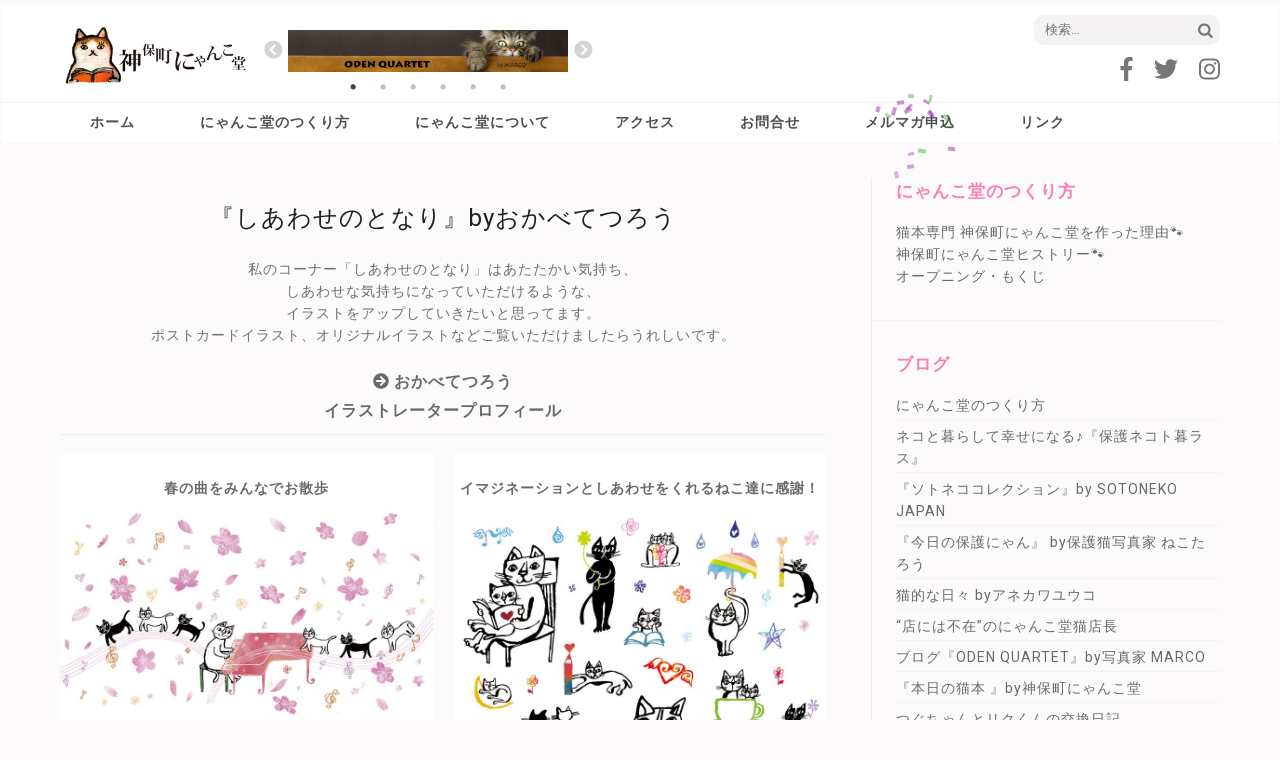

--- FILE ---
content_type: text/html; charset=UTF-8
request_url: https://nyankodo.tokyo/date/2018/02/?cat=12
body_size: 14139
content:
<!DOCTYPE html>
<html lang="ja"
	prefix="og: https://ogp.me/ns#" >
<head>
<!-- Global site tag (gtag.js) - Google Analytics -->
<script async src="https://www.googletagmanager.com/gtag/js?id=UA-108064064-1"></script>
<script>
  window.dataLayer = window.dataLayer || [];
  function gtag(){dataLayer.push(arguments);}
  gtag('js', new Date());

  gtag('config', 'UA-108064064-1');
</script>

<meta charset="UTF-8">
<meta name="viewport" content="width=device-width, initial-scale=1">

<!-- ここからOGP -->
<meta property="og:type" content="website">
<meta property="og:description" content="神保町にゃんこ堂ポータルサイト">
<meta property="og:title" content="神保町にゃんこ堂ポータルサイト">
<meta property="og:url" content="https://nyankodo.tokyo">
<meta property="og:image" content="https://nyankodo.tokyo/cmn/images/nyankodo-Large-RGB.jpg">
<meta property="og:site_name" content="神保町にゃんこ堂ポータルサイト">
<meta property="fb:app_id" content="1499817360065667">

<!-- ここまでOGP -->

<link rel="profile" href="http://gmpg.org/xfn/11">
<link rel="pingback" href="https://nyankodo.tokyo/xmlrpc.php">

<link rel="stylesheet" type="text/css" href="/cmn/css/bootstrap.min.css"/>
<link rel="stylesheet" type="text/css" href="/cmn/css/slick.css"/>
<link rel="stylesheet" type="text/css" href="/cmn/css/slick-theme.css"/>


<script src="https://use.fontawesome.com/f9ba0ea43b.js"></script>


<title>『しあわせのとなり』byおかべてつろう | 神保町にゃんこ堂ポータルサイト</title>

		<!-- All in One SEO 4.1.5.3 -->
		<meta name="description" content="私のコーナー「しあわせのとなり」はあたたかい気持ち、 しあわせな気持ちになっていただけるような、 イラストをアップしていきたいと思ってます。 ポストカードイラスト、オリジナルイラストなどご覧いただけましたらうれしいです。" />
		<meta name="robots" content="noindex, max-snippet:-1, max-image-preview:large, max-video-preview:-1" />
		<link rel="canonical" href="https://nyankodo.tokyo/date/2018/02/" />
		<meta name="google" content="nositelinkssearchbox" />
		<script type="application/ld+json" class="aioseo-schema">
			{"@context":"https:\/\/schema.org","@graph":[{"@type":"WebSite","@id":"https:\/\/nyankodo.tokyo\/#website","url":"https:\/\/nyankodo.tokyo\/","name":"\u795e\u4fdd\u753a\u306b\u3083\u3093\u3053\u5802\u30dd\u30fc\u30bf\u30eb\u30b5\u30a4\u30c8","description":"\u795e\u4fdd\u753a\u306b\u3083\u3093\u3053\u5802\u30dd\u30fc\u30bf\u30eb\u30b5\u30a4\u30c8","inLanguage":"ja","publisher":{"@id":"https:\/\/nyankodo.tokyo\/#organization"}},{"@type":"Organization","@id":"https:\/\/nyankodo.tokyo\/#organization","name":"\u795e\u4fdd\u753a\u306b\u3083\u3093\u3053\u5802\u30dd\u30fc\u30bf\u30eb\u30b5\u30a4\u30c8","url":"https:\/\/nyankodo.tokyo\/"},{"@type":"BreadcrumbList","@id":"https:\/\/nyankodo.tokyo\/date\/2018\/02\/#breadcrumblist","itemListElement":[{"@type":"ListItem","@id":"https:\/\/nyankodo.tokyo\/#listItem","position":1,"item":{"@type":"WebPage","@id":"https:\/\/nyankodo.tokyo\/","name":"\u30db\u30fc\u30e0","description":"\u795e\u4fdd\u753a\u4ea4\u5dee\u70b9\u306b\u3042\u308b\u753a\u306e\u5c0f\u3055\u306a\u672c\u5c4b_\u59c9\u5ddd\u66f8\u5e97\u5185\u306e\u300e\u732b\u672c\u5c02\u9580\u795e\u4fdd\u753a\u306b\u3083\u3093\u3053\u5802\u300f\u3067\u306f\u3001\u5e38\u6642400\u7a2e\u985e\/2000\u518a\u4ee5\u4e0a\u306e\u732b\u672c\u3092\u3054\u7528\u610f\u3002 \u307b\u307c\u3001\u5168\u3066\u306e\u8868\u7d19\u304c\u898b\u3048\u308b\u3088\u3046\u30c7\u30a3\u30b9\u30d7\u30ec\u30a4\u3057\u3066\u304a\u308a\u3001\u5e97\u5185\u306e\u732b\u672c\u306f\u5168\u3066\u7acb\u3061\u8aad\u307f\u53ef\u80fd\u3002 \u3058\u3063\u304f\u308a\u3001\u307e\u3063\u305f\u308a\u3001\u732b\u672c\u3092\u8aad\u307f\u6bd4\u3079\u3066\u3001\u3068\u3063\u3066\u304a\u304d\u306e\u4e00\u518a\u3092\u63a2\u3057\u3066\u307f\u3066\u304f\u3060\u3055\u3044\u3002","url":"https:\/\/nyankodo.tokyo\/"},"nextItem":"https:\/\/nyankodo.tokyo\/blog\/#listItem"},{"@type":"ListItem","@id":"https:\/\/nyankodo.tokyo\/blog\/#listItem","position":2,"item":{"@type":"WebPage","@id":"https:\/\/nyankodo.tokyo\/blog\/","name":"\u30d6\u30ed\u30b0","description":"\u79c1\u306e\u30b3\u30fc\u30ca\u30fc\u300c\u3057\u3042\u308f\u305b\u306e\u3068\u306a\u308a\u300d\u306f\u3042\u305f\u305f\u304b\u3044\u6c17\u6301\u3061\u3001 \u3057\u3042\u308f\u305b\u306a\u6c17\u6301\u3061\u306b\u306a\u3063\u3066\u3044\u305f\u3060\u3051\u308b\u3088\u3046\u306a\u3001 \u30a4\u30e9\u30b9\u30c8\u3092\u30a2\u30c3\u30d7\u3057\u3066\u3044\u304d\u305f\u3044\u3068\u601d\u3063\u3066\u307e\u3059\u3002 \u30dd\u30b9\u30c8\u30ab\u30fc\u30c9\u30a4\u30e9\u30b9\u30c8\u3001\u30aa\u30ea\u30b8\u30ca\u30eb\u30a4\u30e9\u30b9\u30c8\u306a\u3069\u3054\u89a7\u3044\u305f\u3060\u3051\u307e\u3057\u305f\u3089\u3046\u308c\u3057\u3044\u3067\u3059\u3002","url":"https:\/\/nyankodo.tokyo\/blog\/"},"nextItem":"https:\/\/nyankodo.tokyo\/blog\/okabetetsuro\/#listItem","previousItem":"https:\/\/nyankodo.tokyo\/#listItem"},{"@type":"ListItem","@id":"https:\/\/nyankodo.tokyo\/blog\/okabetetsuro\/#listItem","position":3,"item":{"@type":"WebPage","@id":"https:\/\/nyankodo.tokyo\/blog\/okabetetsuro\/","name":"\u300e\u3057\u3042\u308f\u305b\u306e\u3068\u306a\u308a\u300fby\u304a\u304b\u3079\u3066\u3064\u308d\u3046","description":"\u79c1\u306e\u30b3\u30fc\u30ca\u30fc\u300c\u3057\u3042\u308f\u305b\u306e\u3068\u306a\u308a\u300d\u306f\u3042\u305f\u305f\u304b\u3044\u6c17\u6301\u3061\u3001 \u3057\u3042\u308f\u305b\u306a\u6c17\u6301\u3061\u306b\u306a\u3063\u3066\u3044\u305f\u3060\u3051\u308b\u3088\u3046\u306a\u3001 \u30a4\u30e9\u30b9\u30c8\u3092\u30a2\u30c3\u30d7\u3057\u3066\u3044\u304d\u305f\u3044\u3068\u601d\u3063\u3066\u307e\u3059\u3002 \u30dd\u30b9\u30c8\u30ab\u30fc\u30c9\u30a4\u30e9\u30b9\u30c8\u3001\u30aa\u30ea\u30b8\u30ca\u30eb\u30a4\u30e9\u30b9\u30c8\u306a\u3069\u3054\u89a7\u3044\u305f\u3060\u3051\u307e\u3057\u305f\u3089\u3046\u308c\u3057\u3044\u3067\u3059\u3002","url":"https:\/\/nyankodo.tokyo\/blog\/okabetetsuro\/"},"previousItem":"https:\/\/nyankodo.tokyo\/blog\/#listItem"}]},{"@type":"CollectionPage","@id":"https:\/\/nyankodo.tokyo\/date\/2018\/02\/#collectionpage","url":"https:\/\/nyankodo.tokyo\/date\/2018\/02\/","name":"\u300e\u3057\u3042\u308f\u305b\u306e\u3068\u306a\u308a\u300fby\u304a\u304b\u3079\u3066\u3064\u308d\u3046 | \u795e\u4fdd\u753a\u306b\u3083\u3093\u3053\u5802\u30dd\u30fc\u30bf\u30eb\u30b5\u30a4\u30c8","description":"\u79c1\u306e\u30b3\u30fc\u30ca\u30fc\u300c\u3057\u3042\u308f\u305b\u306e\u3068\u306a\u308a\u300d\u306f\u3042\u305f\u305f\u304b\u3044\u6c17\u6301\u3061\u3001 \u3057\u3042\u308f\u305b\u306a\u6c17\u6301\u3061\u306b\u306a\u3063\u3066\u3044\u305f\u3060\u3051\u308b\u3088\u3046\u306a\u3001 \u30a4\u30e9\u30b9\u30c8\u3092\u30a2\u30c3\u30d7\u3057\u3066\u3044\u304d\u305f\u3044\u3068\u601d\u3063\u3066\u307e\u3059\u3002 \u30dd\u30b9\u30c8\u30ab\u30fc\u30c9\u30a4\u30e9\u30b9\u30c8\u3001\u30aa\u30ea\u30b8\u30ca\u30eb\u30a4\u30e9\u30b9\u30c8\u306a\u3069\u3054\u89a7\u3044\u305f\u3060\u3051\u307e\u3057\u305f\u3089\u3046\u308c\u3057\u3044\u3067\u3059\u3002","inLanguage":"ja","isPartOf":{"@id":"https:\/\/nyankodo.tokyo\/#website"},"breadcrumb":{"@id":"https:\/\/nyankodo.tokyo\/date\/2018\/02\/#breadcrumblist"}}]}
		</script>
		<!-- All in One SEO -->

<link rel='dns-prefetch' href='//fonts.googleapis.com' />
<link rel="alternate" type="application/rss+xml" title="神保町にゃんこ堂ポータルサイト &raquo; フィード" href="https://nyankodo.tokyo/feed/" />
<link rel="alternate" type="application/rss+xml" title="神保町にゃんこ堂ポータルサイト &raquo; コメントフィード" href="https://nyankodo.tokyo/comments/feed/" />
<link rel="alternate" type="application/rss+xml" title="神保町にゃんこ堂ポータルサイト &raquo; 『しあわせのとなり』byおかべてつろう カテゴリーのフィード" href="https://nyankodo.tokyo/blog/okabetetsuro/feed/" />
		<!-- This site uses the Google Analytics by MonsterInsights plugin v8.10.0 - Using Analytics tracking - https://www.monsterinsights.com/ -->
							<script
				src="//www.googletagmanager.com/gtag/js?id=UA-123247803-1"  data-cfasync="false" data-wpfc-render="false" type="text/javascript" async></script>
			<script data-cfasync="false" data-wpfc-render="false" type="text/javascript">
				var mi_version = '8.10.0';
				var mi_track_user = true;
				var mi_no_track_reason = '';
				
								var disableStrs = [
															'ga-disable-UA-123247803-1',
									];

				/* Function to detect opted out users */
				function __gtagTrackerIsOptedOut() {
					for (var index = 0; index < disableStrs.length; index++) {
						if (document.cookie.indexOf(disableStrs[index] + '=true') > -1) {
							return true;
						}
					}

					return false;
				}

				/* Disable tracking if the opt-out cookie exists. */
				if (__gtagTrackerIsOptedOut()) {
					for (var index = 0; index < disableStrs.length; index++) {
						window[disableStrs[index]] = true;
					}
				}

				/* Opt-out function */
				function __gtagTrackerOptout() {
					for (var index = 0; index < disableStrs.length; index++) {
						document.cookie = disableStrs[index] + '=true; expires=Thu, 31 Dec 2099 23:59:59 UTC; path=/';
						window[disableStrs[index]] = true;
					}
				}

				if ('undefined' === typeof gaOptout) {
					function gaOptout() {
						__gtagTrackerOptout();
					}
				}
								window.dataLayer = window.dataLayer || [];

				window.MonsterInsightsDualTracker = {
					helpers: {},
					trackers: {},
				};
				if (mi_track_user) {
					function __gtagDataLayer() {
						dataLayer.push(arguments);
					}

					function __gtagTracker(type, name, parameters) {
						if (!parameters) {
							parameters = {};
						}

						if (parameters.send_to) {
							__gtagDataLayer.apply(null, arguments);
							return;
						}

						if (type === 'event') {
							
														parameters.send_to = monsterinsights_frontend.ua;
							__gtagDataLayer(type, name, parameters);
													} else {
							__gtagDataLayer.apply(null, arguments);
						}
					}

					__gtagTracker('js', new Date());
					__gtagTracker('set', {
						'developer_id.dZGIzZG': true,
											});
															__gtagTracker('config', 'UA-123247803-1', {"forceSSL":"true"} );
										window.gtag = __gtagTracker;										(function () {
						/* https://developers.google.com/analytics/devguides/collection/analyticsjs/ */
						/* ga and __gaTracker compatibility shim. */
						var noopfn = function () {
							return null;
						};
						var newtracker = function () {
							return new Tracker();
						};
						var Tracker = function () {
							return null;
						};
						var p = Tracker.prototype;
						p.get = noopfn;
						p.set = noopfn;
						p.send = function () {
							var args = Array.prototype.slice.call(arguments);
							args.unshift('send');
							__gaTracker.apply(null, args);
						};
						var __gaTracker = function () {
							var len = arguments.length;
							if (len === 0) {
								return;
							}
							var f = arguments[len - 1];
							if (typeof f !== 'object' || f === null || typeof f.hitCallback !== 'function') {
								if ('send' === arguments[0]) {
									var hitConverted, hitObject = false, action;
									if ('event' === arguments[1]) {
										if ('undefined' !== typeof arguments[3]) {
											hitObject = {
												'eventAction': arguments[3],
												'eventCategory': arguments[2],
												'eventLabel': arguments[4],
												'value': arguments[5] ? arguments[5] : 1,
											}
										}
									}
									if ('pageview' === arguments[1]) {
										if ('undefined' !== typeof arguments[2]) {
											hitObject = {
												'eventAction': 'page_view',
												'page_path': arguments[2],
											}
										}
									}
									if (typeof arguments[2] === 'object') {
										hitObject = arguments[2];
									}
									if (typeof arguments[5] === 'object') {
										Object.assign(hitObject, arguments[5]);
									}
									if ('undefined' !== typeof arguments[1].hitType) {
										hitObject = arguments[1];
										if ('pageview' === hitObject.hitType) {
											hitObject.eventAction = 'page_view';
										}
									}
									if (hitObject) {
										action = 'timing' === arguments[1].hitType ? 'timing_complete' : hitObject.eventAction;
										hitConverted = mapArgs(hitObject);
										__gtagTracker('event', action, hitConverted);
									}
								}
								return;
							}

							function mapArgs(args) {
								var arg, hit = {};
								var gaMap = {
									'eventCategory': 'event_category',
									'eventAction': 'event_action',
									'eventLabel': 'event_label',
									'eventValue': 'event_value',
									'nonInteraction': 'non_interaction',
									'timingCategory': 'event_category',
									'timingVar': 'name',
									'timingValue': 'value',
									'timingLabel': 'event_label',
									'page': 'page_path',
									'location': 'page_location',
									'title': 'page_title',
								};
								for (arg in args) {
																		if (!(!args.hasOwnProperty(arg) || !gaMap.hasOwnProperty(arg))) {
										hit[gaMap[arg]] = args[arg];
									} else {
										hit[arg] = args[arg];
									}
								}
								return hit;
							}

							try {
								f.hitCallback();
							} catch (ex) {
							}
						};
						__gaTracker.create = newtracker;
						__gaTracker.getByName = newtracker;
						__gaTracker.getAll = function () {
							return [];
						};
						__gaTracker.remove = noopfn;
						__gaTracker.loaded = true;
						window['__gaTracker'] = __gaTracker;
					})();
									} else {
										console.log("");
					(function () {
						function __gtagTracker() {
							return null;
						}

						window['__gtagTracker'] = __gtagTracker;
						window['gtag'] = __gtagTracker;
					})();
									}
			</script>
				<!-- / Google Analytics by MonsterInsights -->
		<style id='wp-img-auto-sizes-contain-inline-css' type='text/css'>
img:is([sizes=auto i],[sizes^="auto," i]){contain-intrinsic-size:3000px 1500px}
/*# sourceURL=wp-img-auto-sizes-contain-inline-css */
</style>
<link rel='stylesheet' id='validate-engine-css-css' href='https://nyankodo.tokyo/wp-content/plugins/wysija-newsletters/css/validationEngine.jquery.css?ver=2.18' type='text/css' media='all' />
<style id='wp-emoji-styles-inline-css' type='text/css'>

	img.wp-smiley, img.emoji {
		display: inline !important;
		border: none !important;
		box-shadow: none !important;
		height: 1em !important;
		width: 1em !important;
		margin: 0 0.07em !important;
		vertical-align: -0.1em !important;
		background: none !important;
		padding: 0 !important;
	}
/*# sourceURL=wp-emoji-styles-inline-css */
</style>
<link rel='stylesheet' id='wp-block-library-css' href='https://nyankodo.tokyo/wp-includes/css/dist/block-library/style.min.css?ver=6.9' type='text/css' media='all' />
<style id='global-styles-inline-css' type='text/css'>
:root{--wp--preset--aspect-ratio--square: 1;--wp--preset--aspect-ratio--4-3: 4/3;--wp--preset--aspect-ratio--3-4: 3/4;--wp--preset--aspect-ratio--3-2: 3/2;--wp--preset--aspect-ratio--2-3: 2/3;--wp--preset--aspect-ratio--16-9: 16/9;--wp--preset--aspect-ratio--9-16: 9/16;--wp--preset--color--black: #000000;--wp--preset--color--cyan-bluish-gray: #abb8c3;--wp--preset--color--white: #ffffff;--wp--preset--color--pale-pink: #f78da7;--wp--preset--color--vivid-red: #cf2e2e;--wp--preset--color--luminous-vivid-orange: #ff6900;--wp--preset--color--luminous-vivid-amber: #fcb900;--wp--preset--color--light-green-cyan: #7bdcb5;--wp--preset--color--vivid-green-cyan: #00d084;--wp--preset--color--pale-cyan-blue: #8ed1fc;--wp--preset--color--vivid-cyan-blue: #0693e3;--wp--preset--color--vivid-purple: #9b51e0;--wp--preset--gradient--vivid-cyan-blue-to-vivid-purple: linear-gradient(135deg,rgb(6,147,227) 0%,rgb(155,81,224) 100%);--wp--preset--gradient--light-green-cyan-to-vivid-green-cyan: linear-gradient(135deg,rgb(122,220,180) 0%,rgb(0,208,130) 100%);--wp--preset--gradient--luminous-vivid-amber-to-luminous-vivid-orange: linear-gradient(135deg,rgb(252,185,0) 0%,rgb(255,105,0) 100%);--wp--preset--gradient--luminous-vivid-orange-to-vivid-red: linear-gradient(135deg,rgb(255,105,0) 0%,rgb(207,46,46) 100%);--wp--preset--gradient--very-light-gray-to-cyan-bluish-gray: linear-gradient(135deg,rgb(238,238,238) 0%,rgb(169,184,195) 100%);--wp--preset--gradient--cool-to-warm-spectrum: linear-gradient(135deg,rgb(74,234,220) 0%,rgb(151,120,209) 20%,rgb(207,42,186) 40%,rgb(238,44,130) 60%,rgb(251,105,98) 80%,rgb(254,248,76) 100%);--wp--preset--gradient--blush-light-purple: linear-gradient(135deg,rgb(255,206,236) 0%,rgb(152,150,240) 100%);--wp--preset--gradient--blush-bordeaux: linear-gradient(135deg,rgb(254,205,165) 0%,rgb(254,45,45) 50%,rgb(107,0,62) 100%);--wp--preset--gradient--luminous-dusk: linear-gradient(135deg,rgb(255,203,112) 0%,rgb(199,81,192) 50%,rgb(65,88,208) 100%);--wp--preset--gradient--pale-ocean: linear-gradient(135deg,rgb(255,245,203) 0%,rgb(182,227,212) 50%,rgb(51,167,181) 100%);--wp--preset--gradient--electric-grass: linear-gradient(135deg,rgb(202,248,128) 0%,rgb(113,206,126) 100%);--wp--preset--gradient--midnight: linear-gradient(135deg,rgb(2,3,129) 0%,rgb(40,116,252) 100%);--wp--preset--font-size--small: 13px;--wp--preset--font-size--medium: 20px;--wp--preset--font-size--large: 36px;--wp--preset--font-size--x-large: 42px;--wp--preset--spacing--20: 0.44rem;--wp--preset--spacing--30: 0.67rem;--wp--preset--spacing--40: 1rem;--wp--preset--spacing--50: 1.5rem;--wp--preset--spacing--60: 2.25rem;--wp--preset--spacing--70: 3.38rem;--wp--preset--spacing--80: 5.06rem;--wp--preset--shadow--natural: 6px 6px 9px rgba(0, 0, 0, 0.2);--wp--preset--shadow--deep: 12px 12px 50px rgba(0, 0, 0, 0.4);--wp--preset--shadow--sharp: 6px 6px 0px rgba(0, 0, 0, 0.2);--wp--preset--shadow--outlined: 6px 6px 0px -3px rgb(255, 255, 255), 6px 6px rgb(0, 0, 0);--wp--preset--shadow--crisp: 6px 6px 0px rgb(0, 0, 0);}:where(.is-layout-flex){gap: 0.5em;}:where(.is-layout-grid){gap: 0.5em;}body .is-layout-flex{display: flex;}.is-layout-flex{flex-wrap: wrap;align-items: center;}.is-layout-flex > :is(*, div){margin: 0;}body .is-layout-grid{display: grid;}.is-layout-grid > :is(*, div){margin: 0;}:where(.wp-block-columns.is-layout-flex){gap: 2em;}:where(.wp-block-columns.is-layout-grid){gap: 2em;}:where(.wp-block-post-template.is-layout-flex){gap: 1.25em;}:where(.wp-block-post-template.is-layout-grid){gap: 1.25em;}.has-black-color{color: var(--wp--preset--color--black) !important;}.has-cyan-bluish-gray-color{color: var(--wp--preset--color--cyan-bluish-gray) !important;}.has-white-color{color: var(--wp--preset--color--white) !important;}.has-pale-pink-color{color: var(--wp--preset--color--pale-pink) !important;}.has-vivid-red-color{color: var(--wp--preset--color--vivid-red) !important;}.has-luminous-vivid-orange-color{color: var(--wp--preset--color--luminous-vivid-orange) !important;}.has-luminous-vivid-amber-color{color: var(--wp--preset--color--luminous-vivid-amber) !important;}.has-light-green-cyan-color{color: var(--wp--preset--color--light-green-cyan) !important;}.has-vivid-green-cyan-color{color: var(--wp--preset--color--vivid-green-cyan) !important;}.has-pale-cyan-blue-color{color: var(--wp--preset--color--pale-cyan-blue) !important;}.has-vivid-cyan-blue-color{color: var(--wp--preset--color--vivid-cyan-blue) !important;}.has-vivid-purple-color{color: var(--wp--preset--color--vivid-purple) !important;}.has-black-background-color{background-color: var(--wp--preset--color--black) !important;}.has-cyan-bluish-gray-background-color{background-color: var(--wp--preset--color--cyan-bluish-gray) !important;}.has-white-background-color{background-color: var(--wp--preset--color--white) !important;}.has-pale-pink-background-color{background-color: var(--wp--preset--color--pale-pink) !important;}.has-vivid-red-background-color{background-color: var(--wp--preset--color--vivid-red) !important;}.has-luminous-vivid-orange-background-color{background-color: var(--wp--preset--color--luminous-vivid-orange) !important;}.has-luminous-vivid-amber-background-color{background-color: var(--wp--preset--color--luminous-vivid-amber) !important;}.has-light-green-cyan-background-color{background-color: var(--wp--preset--color--light-green-cyan) !important;}.has-vivid-green-cyan-background-color{background-color: var(--wp--preset--color--vivid-green-cyan) !important;}.has-pale-cyan-blue-background-color{background-color: var(--wp--preset--color--pale-cyan-blue) !important;}.has-vivid-cyan-blue-background-color{background-color: var(--wp--preset--color--vivid-cyan-blue) !important;}.has-vivid-purple-background-color{background-color: var(--wp--preset--color--vivid-purple) !important;}.has-black-border-color{border-color: var(--wp--preset--color--black) !important;}.has-cyan-bluish-gray-border-color{border-color: var(--wp--preset--color--cyan-bluish-gray) !important;}.has-white-border-color{border-color: var(--wp--preset--color--white) !important;}.has-pale-pink-border-color{border-color: var(--wp--preset--color--pale-pink) !important;}.has-vivid-red-border-color{border-color: var(--wp--preset--color--vivid-red) !important;}.has-luminous-vivid-orange-border-color{border-color: var(--wp--preset--color--luminous-vivid-orange) !important;}.has-luminous-vivid-amber-border-color{border-color: var(--wp--preset--color--luminous-vivid-amber) !important;}.has-light-green-cyan-border-color{border-color: var(--wp--preset--color--light-green-cyan) !important;}.has-vivid-green-cyan-border-color{border-color: var(--wp--preset--color--vivid-green-cyan) !important;}.has-pale-cyan-blue-border-color{border-color: var(--wp--preset--color--pale-cyan-blue) !important;}.has-vivid-cyan-blue-border-color{border-color: var(--wp--preset--color--vivid-cyan-blue) !important;}.has-vivid-purple-border-color{border-color: var(--wp--preset--color--vivid-purple) !important;}.has-vivid-cyan-blue-to-vivid-purple-gradient-background{background: var(--wp--preset--gradient--vivid-cyan-blue-to-vivid-purple) !important;}.has-light-green-cyan-to-vivid-green-cyan-gradient-background{background: var(--wp--preset--gradient--light-green-cyan-to-vivid-green-cyan) !important;}.has-luminous-vivid-amber-to-luminous-vivid-orange-gradient-background{background: var(--wp--preset--gradient--luminous-vivid-amber-to-luminous-vivid-orange) !important;}.has-luminous-vivid-orange-to-vivid-red-gradient-background{background: var(--wp--preset--gradient--luminous-vivid-orange-to-vivid-red) !important;}.has-very-light-gray-to-cyan-bluish-gray-gradient-background{background: var(--wp--preset--gradient--very-light-gray-to-cyan-bluish-gray) !important;}.has-cool-to-warm-spectrum-gradient-background{background: var(--wp--preset--gradient--cool-to-warm-spectrum) !important;}.has-blush-light-purple-gradient-background{background: var(--wp--preset--gradient--blush-light-purple) !important;}.has-blush-bordeaux-gradient-background{background: var(--wp--preset--gradient--blush-bordeaux) !important;}.has-luminous-dusk-gradient-background{background: var(--wp--preset--gradient--luminous-dusk) !important;}.has-pale-ocean-gradient-background{background: var(--wp--preset--gradient--pale-ocean) !important;}.has-electric-grass-gradient-background{background: var(--wp--preset--gradient--electric-grass) !important;}.has-midnight-gradient-background{background: var(--wp--preset--gradient--midnight) !important;}.has-small-font-size{font-size: var(--wp--preset--font-size--small) !important;}.has-medium-font-size{font-size: var(--wp--preset--font-size--medium) !important;}.has-large-font-size{font-size: var(--wp--preset--font-size--large) !important;}.has-x-large-font-size{font-size: var(--wp--preset--font-size--x-large) !important;}
/*# sourceURL=global-styles-inline-css */
</style>

<style id='classic-theme-styles-inline-css' type='text/css'>
/*! This file is auto-generated */
.wp-block-button__link{color:#fff;background-color:#32373c;border-radius:9999px;box-shadow:none;text-decoration:none;padding:calc(.667em + 2px) calc(1.333em + 2px);font-size:1.125em}.wp-block-file__button{background:#32373c;color:#fff;text-decoration:none}
/*# sourceURL=/wp-includes/css/classic-themes.min.css */
</style>
<link rel='stylesheet' id='parent-style-css' href='https://nyankodo.tokyo/wp-content/themes/elegant-pink/style.css?ver=6.9' type='text/css' media='all' />
<link rel='stylesheet' id='owl-carousel-css' href='https://nyankodo.tokyo/wp-content/themes/elegant-pink/css/owl.carousel.min.css?ver=6.9' type='text/css' media='all' />
<link rel='stylesheet' id='elegant-pink-google-fonts-css' href='https://fonts.googleapis.com/css?family=Merriweather%3A400%2C400i%2C700%2C700i%7CRoboto%3A400%2C500%2C700%2C900%7CDancing+Script%3A400%2C700&#038;ver=6.9#038;display=fallback' type='text/css' media='all' />
<link rel='stylesheet' id='elegant-pink-style-css' href='https://nyankodo.tokyo/wp-content/themes/elegant-pink-child/style.css?ver=1.0.0' type='text/css' media='all' />
<link rel='stylesheet' id='usces_default_css-css' href='https://nyankodo.tokyo/wp-content/plugins/usc-e-shop/css/usces_default.css?ver=2.4.1.2112081' type='text/css' media='all' />
<link rel='stylesheet' id='dashicons-css' href='https://nyankodo.tokyo/wp-includes/css/dashicons.min.css?ver=6.9' type='text/css' media='all' />
<link rel='stylesheet' id='usces_cart_css-css' href='https://nyankodo.tokyo/wp-content/plugins/usc-e-shop/css/usces_cart.css?ver=2.4.1.2112081' type='text/css' media='all' />
<script type="text/javascript" src="https://nyankodo.tokyo/wp-includes/js/jquery/jquery.min.js?ver=3.7.1" id="jquery-core-js"></script>
<script type="text/javascript" src="https://nyankodo.tokyo/wp-includes/js/jquery/jquery-migrate.min.js?ver=3.4.1" id="jquery-migrate-js"></script>
<script type="text/javascript" src="https://nyankodo.tokyo/wp-content/plugins/google-analytics-for-wordpress/assets/js/frontend-gtag.min.js?ver=8.10.0" id="monsterinsights-frontend-script-js"></script>
<script data-cfasync="false" data-wpfc-render="false" type="text/javascript" id='monsterinsights-frontend-script-js-extra'>/* <![CDATA[ */
var monsterinsights_frontend = {"js_events_tracking":"true","download_extensions":"doc,pdf,ppt,zip,xls,docx,pptx,xlsx","inbound_paths":"[]","home_url":"https:\/\/nyankodo.tokyo","hash_tracking":"false","ua":"UA-123247803-1","v4_id":""};/* ]]> */
</script>
<script type="text/javascript" src="https://nyankodo.tokyo/wp-content/themes/elegant-pink/js/v4-shims.min.js?ver=5.6.3" id="v4-shims-js"></script>
<link rel="https://api.w.org/" href="https://nyankodo.tokyo/wp-json/" /><link rel="alternate" title="JSON" type="application/json" href="https://nyankodo.tokyo/wp-json/wp/v2/categories/12" /><link rel="EditURI" type="application/rsd+xml" title="RSD" href="https://nyankodo.tokyo/xmlrpc.php?rsd" />
<meta name="generator" content="WordPress 6.9" />
<script src="/cmn/js/bootstrap.min.js"></script>
<script type="text/javascript" src="/cmn/js/slick.min.js"></script>
<!-- <script src="/cmn/js/imagesloaded.pkgd.min.js"></script> -->

<style type="text/css" media="screen">
	.slider-item{ 	display:none;}　/* js読み込まれるまでスライダー非表示 */
</style>
</head>

<body class="archive date category category-okabetetsuro category-12 wp-theme-elegant-pink wp-child-theme-elegant-pink-child hfeed">
<div id="page" class="site">	

	<header id="masthead" class="site-header" role="banner">
		<div class="container">
			<div class="header-container">
            <div class="header-t">
    			    <ul class="social-networks">
		            <li><a href="https://www.facebook.com/nekobon.nyankodo/" target="_blank" title="Facebook"><span class="fa fa-facebook"></span></a></li>
		    
            <li><a href="https://twitter.com/anealoha65" target="_blank" title="Twitter"><span class="fa fa-twitter"></span></a></li>
		            <li><a href="https://www.instagram.com/explore/tags/%E7%A5%9E%E4%BF%9D%E7%94%BA%E3%81%AB%E3%82%83%E3%82%93%E3%81%93%E5%A0%82/" target="_blank" title="Instagram"><span class="fa fa-instagram"></span></a></li>
        	</ul>
        			<div class="search-box"><form role="search" method="get" class="search-form" action="https://nyankodo.tokyo/">
				<label>
					<span class="screen-reader-text">検索:</span>
					<input type="search" class="search-field" placeholder="検索&hellip;" value="" name="s" />
				</label>
				<input type="submit" class="search-submit" value="検索" />
			</form></div>
			</div>
            
            <div class="site-branding col-md-2 col-sm-5">
	            
                                
                <h1 class="site-title"><a href="https://nyankodo.tokyo/" rel="home"><img src="/cmn/images/nyankodo_webLogo.jpg" width="300px"></a></h1>
                                <p class="site-description">神保町にゃんこ堂ポータルサイト</p>
                            
            </div><!-- .site-branding -->
            
            <div class="slider-container col-md-3 col-sm-5">

				<div class="slider-item">
		  										
					<div>	
						<a href="https://nyankodo.tokyo/blog/marco/" target="_blank"><img src="https://nyankodo.tokyo/wp-content/uploads/2017/08/3a1bfcb70ab399a53c672b1bcccd8ebe.jpg" alt=""></a>
					</div>
															
					<div>	
						<a href="https://nyankodo.tokyo/blog/niimi/" target="_blank"><img src="https://nyankodo.tokyo/wp-content/uploads/2017/07/niimi.jpg" alt=""></a>
					</div>
															
					<div>	
						<a href="https://nyankodo.tokyo/blog/necoya/" target="_blank"><img src="https://nyankodo.tokyo/wp-content/uploads/2017/07/banner2017.7.18.jpg" alt=""></a>
					</div>
															
					<div>	
						<a href="https://nyankodo.tokyo/blog/sotoneko/" target="_blank"><img src="https://nyankodo.tokyo/wp-content/uploads/2017/07/sotoneko.jpg" alt=""></a>
					</div>
															
					<div>	
						<a href="https://nyankodo.tokyo/blog/okabetetsuro/" target="_blank"><img src="https://nyankodo.tokyo/wp-content/uploads/2017/09/2232991b9430784a00b0c507e819c436.jpg" alt=""></a>
					</div>
															
					<div>	
						<a href="https://nyankodo.tokyo/blog/kumakura-room/" target="_blank"><img src="https://nyankodo.tokyo/wp-content/uploads/2017/07/unnamed.jpg" alt=""></a>
					</div>
									</div>

			</div><!-- .slider-container -->

            </div><!-- .header-container -->
            
        </div><!-- .container -->
   </header><!-- #masthead -->
   
    <div class="nav">
        <div class="container">         
            <nav id="site-navigation" class="main-navigation" role="navigation">
		  	   <button class="menu-toggle" aria-controls="primary-menu" aria-expanded="false">メインメニュー</button>
			    <div class="menu-menu-1-container">
				    <ul id="primary-menu" class="menu">
					    <li id="home-menu" class="menu-item menu-item-type-post_type menu-item-object-page menu-item-home"><a href="/">ホーム</a></li>
<li id="about-menu" class="menu-item menu-item-type-post_type menu-item-object-page "><a href="/tukurikata/">にゃんこ堂のつくり方</a></li>
						<li id="about-menu" class="menu-item menu-item-type-post_type menu-item-object-page "><a href="/about/">にゃんこ堂について</a></li>
						<li id="access-menu" class="menu-item menu-item-type-post_type menu-item-object-page "><a href="/access/">アクセス</a></li>
						<li id="contact-menu" class="menu-item menu-item-type-post_type menu-item-object-page"><span><a href="/contact/">お問合せ</a></span></li>
						<li id="subscription-menu" class="menu-item menu-item-type-post_type menu-item-object-page"><a href="/subscription/"><span class="particletext confetti">メルマガ申込</span></a></li>
						<li id="link-menu" class="menu-item menu-item-type-post_type menu-item-object-page"><span><a href="/link/">リンク</a></span></li>
				    </ul>
				</div>
            </nav><!-- #site-navigation -->
            					
        </div>
    </div>
    

    <div class="container">
                    <div id="content" class="site-content ">  
        
	<div id="primary" class="content-area">
		<main id="main" class="site-main" role="main">
			<h2>
			 			</h2> 
					<header class="page-header">
				<h1 class="archive-title">『しあわせのとなり』byおかべてつろう</h1>				<!-- カテゴリの説明文 -->
								<div class="category-description"><p>私のコーナー「しあわせのとなり」はあたたかい気持ち、<br />
しあわせな気持ちになっていただけるような、<br />
イラストをアップしていきたいと思ってます。<br />
ポストカードイラスト、オリジナルイラストなどご覧いただけましたらうれしいです。</p>
</div>
								 <div class="profile-link">
					 						    <div>
						    	<a href="https://nyankodo.tokyo/%e3%82%b0%e3%83%a9%e3%83%95%e3%82%a3%e3%83%83%e3%82%af%e3%83%87%e3%82%b6%e3%82%a4%e3%83%8a%e3%83%bc-%e3%81%8a%e3%81%8b%e3%81%b9%e3%81%a6%e3%81%a4%e3%82%8d%e3%81%86/"><i class="fa fa-arrow-circle-right" aria-hidden="true"></i> おかべてつろう<br>イラストレータープロフィール</a>
						     </div>
						    										 </div>   		
			</header><!-- .page-header -->
            
            <div class="row ep-masonry">
			
<article id="post-2834" class="post post-2834 type-post status-publish format-standard has-post-thumbnail hentry category-okabetetsuro latest_post">

    
    <div class="text-holder">
        <header class="entry-header">
            <h2 class="entry-title"><a href="https://nyankodo.tokyo/blog/okabetetsuro/2834/" rel="bookmark">春の曲をみんなでお散歩</a></h2>        </header><!-- .entry-header -->
            <div class="img-holder">
            <a class="post-thumbnail" href="https://nyankodo.tokyo/blog/okabetetsuro/2834/"><span class="guard"></span><img width="860" height="498" src="https://nyankodo.tokyo/wp-content/uploads/2018/02/e080e6bf6bc0414b83bcd12a83a4acf5.jpg" class="attachment-full size-full wp-post-image" alt="春の曲をみんなでお散歩" decoding="async" fetchpriority="high" srcset="https://nyankodo.tokyo/wp-content/uploads/2018/02/e080e6bf6bc0414b83bcd12a83a4acf5.jpg 860w, https://nyankodo.tokyo/wp-content/uploads/2018/02/e080e6bf6bc0414b83bcd12a83a4acf5-300x174.jpg 300w, https://nyankodo.tokyo/wp-content/uploads/2018/02/e080e6bf6bc0414b83bcd12a83a4acf5-768x445.jpg 768w, https://nyankodo.tokyo/wp-content/uploads/2018/02/e080e6bf6bc0414b83bcd12a83a4acf5-600x347.jpg 600w" sizes="(max-width: 860px) 100vw, 860px" /></a>
                        <ul class="entry-meta">
	            <li>
	            <a href="https://nyankodo.tokyo/blog/okabetetsuro/2834/" class="posted-on"><i class="fa fa-calendar-o" aria-hidden="true"></i> <time datetime="2018-02-28">2018年02月28日</time></a>
	            </li>
            </ul>
        </div>     
        
        <div class="entry-content">
            <!--                     <a href="https://nyankodo.tokyo/blog/okabetetsuro/2834/" class="btn-readmore">続きを読む</a> -->
                        </div><!-- .entry-content -->        
    </div>
    <footer class="entry-footer">
			</footer><!-- .entry-footer -->
</article><!-- #post-## -->

<article id="post-2792" class="post post-2792 type-post status-publish format-standard has-post-thumbnail hentry category-okabetetsuro latest_post">

    
    <div class="text-holder">
        <header class="entry-header">
            <h2 class="entry-title"><a href="https://nyankodo.tokyo/blog/okabetetsuro/2792/" rel="bookmark">イマジネーションとしあわせをくれるねこ達に感謝！</a></h2>        </header><!-- .entry-header -->
            <div class="img-holder">
            <a class="post-thumbnail" href="https://nyankodo.tokyo/blog/okabetetsuro/2792/"><span class="guard"></span><img width="802" height="1134" src="https://nyankodo.tokyo/wp-content/uploads/2018/02/a9663543f36292f5a80daabf2cbe9bdf.jpg" class="attachment-full size-full wp-post-image" alt="イマジネーションとしあわせをくれるねこ達に感謝！" decoding="async" srcset="https://nyankodo.tokyo/wp-content/uploads/2018/02/a9663543f36292f5a80daabf2cbe9bdf.jpg 802w, https://nyankodo.tokyo/wp-content/uploads/2018/02/a9663543f36292f5a80daabf2cbe9bdf-212x300.jpg 212w, https://nyankodo.tokyo/wp-content/uploads/2018/02/a9663543f36292f5a80daabf2cbe9bdf-768x1086.jpg 768w, https://nyankodo.tokyo/wp-content/uploads/2018/02/a9663543f36292f5a80daabf2cbe9bdf-724x1024.jpg 724w, https://nyankodo.tokyo/wp-content/uploads/2018/02/a9663543f36292f5a80daabf2cbe9bdf-600x848.jpg 600w" sizes="(max-width: 802px) 100vw, 802px" /></a>
                        <ul class="entry-meta">
	            <li>
	            <a href="https://nyankodo.tokyo/blog/okabetetsuro/2792/" class="posted-on"><i class="fa fa-calendar-o" aria-hidden="true"></i> <time datetime="2018-02-22">2018年02月22日</time></a>
	            </li>
            </ul>
        </div>     
        
        <div class="entry-content">
            <!--                     <a href="https://nyankodo.tokyo/blog/okabetetsuro/2792/" class="btn-readmore">続きを読む</a> -->
                        </div><!-- .entry-content -->        
    </div>
    <footer class="entry-footer">
			</footer><!-- .entry-footer -->
</article><!-- #post-## -->

<article id="post-2734" class="post post-2734 type-post status-publish format-standard has-post-thumbnail hentry category-okabetetsuro latest_post">

    
    <div class="text-holder">
        <header class="entry-header">
            <h2 class="entry-title"><a href="https://nyankodo.tokyo/blog/okabetetsuro/2734/" rel="bookmark">『灯火』灯火をかかげよう…</a></h2>        </header><!-- .entry-header -->
            <div class="img-holder">
            <a class="post-thumbnail" href="https://nyankodo.tokyo/blog/okabetetsuro/2734/"><span class="guard"></span><img width="860" height="663" src="https://nyankodo.tokyo/wp-content/uploads/2018/02/e96bd98ee8e9d79667afbf231bfce708.jpg" class="attachment-full size-full wp-post-image" alt="おかべてつろう／灯火" decoding="async" srcset="https://nyankodo.tokyo/wp-content/uploads/2018/02/e96bd98ee8e9d79667afbf231bfce708.jpg 860w, https://nyankodo.tokyo/wp-content/uploads/2018/02/e96bd98ee8e9d79667afbf231bfce708-300x231.jpg 300w, https://nyankodo.tokyo/wp-content/uploads/2018/02/e96bd98ee8e9d79667afbf231bfce708-768x592.jpg 768w, https://nyankodo.tokyo/wp-content/uploads/2018/02/e96bd98ee8e9d79667afbf231bfce708-600x463.jpg 600w" sizes="(max-width: 860px) 100vw, 860px" /></a>
                        <ul class="entry-meta">
	            <li>
	            <a href="https://nyankodo.tokyo/blog/okabetetsuro/2734/" class="posted-on"><i class="fa fa-calendar-o" aria-hidden="true"></i> <time datetime="2018-02-20">2018年02月20日</time></a>
	            </li>
            </ul>
        </div>     
        
        <div class="entry-content">
            <!--                     <a href="https://nyankodo.tokyo/blog/okabetetsuro/2734/" class="btn-readmore">続きを読む</a> -->
                        </div><!-- .entry-content -->        
    </div>
    <footer class="entry-footer">
			</footer><!-- .entry-footer -->
</article><!-- #post-## -->

<article id="post-2662" class="post post-2662 type-post status-publish format-standard has-post-thumbnail hentry category-okabetetsuro latest_post">

    
    <div class="text-holder">
        <header class="entry-header">
            <h2 class="entry-title"><a href="https://nyankodo.tokyo/blog/okabetetsuro/2662/" rel="bookmark">暗闇の中に</a></h2>        </header><!-- .entry-header -->
            <div class="img-holder">
            <a class="post-thumbnail" href="https://nyankodo.tokyo/blog/okabetetsuro/2662/"><span class="guard"></span><img width="618" height="850" src="https://nyankodo.tokyo/wp-content/uploads/2018/02/62c986975a39024ce516627821886d08.jpg" class="attachment-full size-full wp-post-image" alt="たとえ暗闇の中にいても 希望の光をみつける" decoding="async" loading="lazy" srcset="https://nyankodo.tokyo/wp-content/uploads/2018/02/62c986975a39024ce516627821886d08.jpg 618w, https://nyankodo.tokyo/wp-content/uploads/2018/02/62c986975a39024ce516627821886d08-218x300.jpg 218w, https://nyankodo.tokyo/wp-content/uploads/2018/02/62c986975a39024ce516627821886d08-600x825.jpg 600w" sizes="auto, (max-width: 618px) 100vw, 618px" /></a>
                        <ul class="entry-meta">
	            <li>
	            <a href="https://nyankodo.tokyo/blog/okabetetsuro/2662/" class="posted-on"><i class="fa fa-calendar-o" aria-hidden="true"></i> <time datetime="2018-02-13">2018年02月13日</time></a>
	            </li>
            </ul>
        </div>     
        
        <div class="entry-content">
            <!--                     <a href="https://nyankodo.tokyo/blog/okabetetsuro/2662/" class="btn-readmore">続きを読む</a> -->
                        </div><!-- .entry-content -->        
    </div>
    <footer class="entry-footer">
			</footer><!-- .entry-footer -->
</article><!-- #post-## -->

<article id="post-2532" class="post post-2532 type-post status-publish format-standard has-post-thumbnail hentry category-okabetetsuro latest_post">

    
    <div class="text-holder">
        <header class="entry-header">
            <h2 class="entry-title"><a href="https://nyankodo.tokyo/blog/okabetetsuro/2532/" rel="bookmark">きみの毎日が、素敵な物語りのように続いていきますように。</a></h2>        </header><!-- .entry-header -->
            <div class="img-holder">
            <a class="post-thumbnail" href="https://nyankodo.tokyo/blog/okabetetsuro/2532/"><span class="guard"></span><img width="860" height="584" src="https://nyankodo.tokyo/wp-content/uploads/2018/02/185e5d498b840c7a27a494e062122649.jpg" class="attachment-full size-full wp-post-image" alt="きみの毎日が、素敵な物語りのように続いていきますように。" decoding="async" loading="lazy" srcset="https://nyankodo.tokyo/wp-content/uploads/2018/02/185e5d498b840c7a27a494e062122649.jpg 860w, https://nyankodo.tokyo/wp-content/uploads/2018/02/185e5d498b840c7a27a494e062122649-300x204.jpg 300w, https://nyankodo.tokyo/wp-content/uploads/2018/02/185e5d498b840c7a27a494e062122649-768x522.jpg 768w, https://nyankodo.tokyo/wp-content/uploads/2018/02/185e5d498b840c7a27a494e062122649-600x407.jpg 600w" sizes="auto, (max-width: 860px) 100vw, 860px" /></a>
                        <ul class="entry-meta">
	            <li>
	            <a href="https://nyankodo.tokyo/blog/okabetetsuro/2532/" class="posted-on"><i class="fa fa-calendar-o" aria-hidden="true"></i> <time datetime="2018-02-05">2018年02月05日</time></a>
	            </li>
            </ul>
        </div>     
        
        <div class="entry-content">
            <!--                     <a href="https://nyankodo.tokyo/blog/okabetetsuro/2532/" class="btn-readmore">続きを読む</a> -->
                        </div><!-- .entry-content -->        
    </div>
    <footer class="entry-footer">
			</footer><!-- .entry-footer -->
</article><!-- #post-## -->
            
            </div>
            
        
		</main><!-- #main -->
        
        <div class="pagination"></div>        
	</div><!-- #primary -->

<aside id="secondary" class="widget-area" role="">

<!-- 追記ここから -->				
<section class="widget widget_categories">
<h2 class="widget-title">にゃんこ堂のつくり方</h2>
 
<!-- ループはじめ -->
<ul><li><a href="https://nyankodo.tokyo/blog/tukurikata/4908/">猫本専門 神保町にゃんこ堂を作った理由🐾</a></li>
</ul>
<!-- ループおわり -->
 
 
<!-- ループはじめ -->
<ul><li><a href="https://nyankodo.tokyo/blog/tukurikata/4914/">神保町にゃんこ堂ヒストリー🐾</a></li>
</ul>
<!-- ループおわり -->
 
 
<!-- ループはじめ -->
<ul><li><a href="https://nyankodo.tokyo/blog/tukurikata/5007/">オープニング・もくじ</a></li>
</ul>
<!-- ループおわり -->
 
</section>
<!-- 追記ここまで -->
	
	
	<section id="categories-2" class="widget widget_categories">
		<h2 class="widget-title">ブログ</h2>
		<ul>	<li class="cat-item cat-item-35"><a href="https://nyankodo.tokyo/blog/tukurikata/">にゃんこ堂のつくり方</a>
</li>
	<li class="cat-item cat-item-34"><a href="https://nyankodo.tokyo/blog/hogonekoto/">ネコと暮らして幸せになる♪『保護ネコト暮ラス』</a>
</li>
	<li class="cat-item cat-item-33"><a href="https://nyankodo.tokyo/blog/sotokore/">『ソトネココレクション』by SOTONEKO JAPAN</a>
</li>
	<li class="cat-item cat-item-32"><a href="https://nyankodo.tokyo/blog/nekotarou/">『今日の保護にゃん』 by保護猫写真家 ねこたろう</a>
</li>
	<li class="cat-item cat-item-31"><a href="https://nyankodo.tokyo/blog/anekawa/">猫的な日々 byアネカワユウコ</a>
</li>
	<li class="cat-item cat-item-29"><a href="https://nyankodo.tokyo/blog/rikutenchou/">“店には不在”のにゃんこ堂猫店長</a>
</li>
	<li class="cat-item cat-item-26"><a href="https://nyankodo.tokyo/blog/marco/">ブログ『ODEN QUARTET』by写真家 MARCO</a>
</li>
	<li class="cat-item cat-item-7"><a href="https://nyankodo.tokyo/blog/nekobon/">『本日の猫本 』by神保町にゃんこ堂</a>
</li>
	<li class="cat-item cat-item-8"><a href="https://nyankodo.tokyo/blog/manager-rikuo/">つぐちゃんとリクくんの交換日記</a>
</li>
	<li class="cat-item cat-item-10"><a href="https://nyankodo.tokyo/blog/necoya/">『necoya』byイラストレーター カミムラアキコ</a>
</li>
	<li class="cat-item cat-item-11"><a href="https://nyankodo.tokyo/blog/aoitori/">『にゃんぽとれ』by写真家 あおいとり</a>
</li>
	<li class="cat-item cat-item-12 current-cat"><a aria-current="page" href="https://nyankodo.tokyo/blog/okabetetsuro/">『しあわせのとなり』byおかべてつろう</a>
</li>
	<li class="cat-item cat-item-13"><a href="https://nyankodo.tokyo/blog/kumakura-room/">『猫又指南す〜ぱ〜』byくまくら珠美</a>
</li>
	<li class="cat-item cat-item-14"><a href="https://nyankodo.tokyo/blog/sotoneko/">『ねこニコ漫画』byソトネコジャパン</a>
</li>
	<li class="cat-item cat-item-15"><a href="https://nyankodo.tokyo/blog/nyankodoevent/">＜速報＞イベント情報</a>
</li>
	<li class="cat-item cat-item-16"><a href="https://nyankodo.tokyo/blog/nyankodogoods/">＜速報＞猫的グッズ情報</a>
</li>
	<li class="cat-item cat-item-18"><a href="https://nyankodo.tokyo/blog/nekotest/">上級も追加！？『ねこ検定対策本部』</a>
</li>
	<li class="cat-item cat-item-19"><a href="https://nyankodo.tokyo/blog/boss/">『ボス猫JAPAN』byソトネコジャパン</a>
</li>
	<li class="cat-item cat-item-20"><a href="https://nyankodo.tokyo/blog/niimi/">『あなたはだんだん眠くなる』by写真家 新美敬子</a>
</li>
		</ul>
	</section>
	<section id="categories-2" class="widget widget_categories">
		<h2 class="widget-title">最近の投稿</h2>
					<ul>
						<li><a href="https://nyankodo.tokyo/blog/okabetetsuro/4459/">【イベントのお知らせ】おかべてつろう個展「灯火」(3/31まで)</a></li>
						<li><a href="https://nyankodo.tokyo/blog/okabetetsuro/4413/">Harokkaより壁紙販売をスタート</a></li>
						<li><a href="https://nyankodo.tokyo/blog/okabetetsuro/4353/">Cacaoな夜&Milkな午後</a></li>
						<li><a href="https://nyankodo.tokyo/blog/okabetetsuro/4315/">猫アート展『西荻猫路地2019』信愛書店en=gawa_西荻窪 2/24まで</a></li>
						<li><a href="https://nyankodo.tokyo/blog/okabetetsuro/4259/">今年もがんばったみんなに、メリークリスマス！</a></li>
						<li><a href="https://nyankodo.tokyo/blog/okabetetsuro/4177/">しあわせな時間</a></li>
						<li><a href="https://nyankodo.tokyo/blog/okabetetsuro/4146/">月を眺めながら。</a></li>
						<li><a href="https://nyankodo.tokyo/blog/okabetetsuro/4118/">星空に描くありがとう</a></li>
						<li><a href="https://nyankodo.tokyo/blog/okabetetsuro/4085/">ゆっくりと夢の中へ。</a></li>
						<li><a href="https://nyankodo.tokyo/blog/okabetetsuro/4045/">夏の夜</a></li>
						</ul>
				</section>
	<section id="archives-2" class="widget widget_categories">
		<h2 class="widget-title">アーカイブ</h2>
		<ul> 
			<li><a href='https://nyankodo.tokyo/date/2019/03/?cat=12'>2019年3月</a></li>
	<li><a href='https://nyankodo.tokyo/date/2019/02/?cat=12'>2019年2月</a></li>
	<li><a href='https://nyankodo.tokyo/date/2018/12/?cat=12'>2018年12月</a></li>
	<li><a href='https://nyankodo.tokyo/date/2018/10/?cat=12'>2018年10月</a></li>
	<li><a href='https://nyankodo.tokyo/date/2018/09/?cat=12'>2018年9月</a></li>
	<li><a href='https://nyankodo.tokyo/date/2018/08/?cat=12'>2018年8月</a></li>
	<li><a href='https://nyankodo.tokyo/date/2018/07/?cat=12'>2018年7月</a></li>
	<li><a href='https://nyankodo.tokyo/date/2018/06/?cat=12'>2018年6月</a></li>
	<li><a href='https://nyankodo.tokyo/date/2018/05/?cat=12'>2018年5月</a></li>
	<li><a href='https://nyankodo.tokyo/date/2018/04/?cat=12'>2018年4月</a></li>
	<li><a href='https://nyankodo.tokyo/date/2018/03/?cat=12'>2018年3月</a></li>
	<li><a href='https://nyankodo.tokyo/date/2018/02/?cat=12' aria-current="page">2018年2月</a></li>
	<li><a href='https://nyankodo.tokyo/date/2018/01/?cat=12'>2018年1月</a></li>
	<li><a href='https://nyankodo.tokyo/date/2017/12/?cat=12'>2017年12月</a></li>
	<li><a href='https://nyankodo.tokyo/date/2017/11/?cat=12'>2017年11月</a></li>
	<li><a href='https://nyankodo.tokyo/date/2017/10/?cat=12'>2017年10月</a></li>
	<li><a href='https://nyankodo.tokyo/date/2017/09/?cat=12'>2017年9月</a></li>
		</ul>
	</section>
</aside>

	
        	</div><!-- #content -->
     </div><!-- .container -->
 
    	<footer class="site-footer">
			            
        <!--#######################-->
		<!--   sp scroll footer    -->
		<!--#######################-->

            <div id="sp-footer">
			<div id="scroll-header" class="scroll-header_c scroll-header-sp twelve columns brand" style="">
				<div id="header-menu-items" class="menu_items" style="">							
					<div class="website-logo" style="">
						<a href="/" title="にゃんこ堂" rel="home">
							<img src="/cmn/images/nyankodo_webLogo.jpg" width="300px" alt="神保町にゃんこ堂">
						</a>
					</div>
					<nav role="navigation" class="">
						<ul id="footer-menu" class="menu">
					    <li id="home-menu" class="menu-item menu-item-type-post_type menu-item-object-page menu-item-home"><a href="/">ホーム</a></li>
						<li id="tukurikata-menu" class="menu-item menu-item-type-post_type menu-item-object-page "><a href="/tukurikata/">にゃんこ堂のつくり方</a></li>
						<li id="about-menu" class="menu-item menu-item-type-post_type menu-item-object-page "><a href="/about/">にゃんこ堂について</a></li>
						<li id="access-menu" class="menu-item menu-item-type-post_type menu-item-object-page "><a href="/access/">アクセス</a></li>
						<li id="contact-menu" class="menu-item menu-item-type-post_type menu-item-object-page"><a href="/contact/">お問合せ</a></li>
						<li id="subscription-menu" class="menu-item menu-item-type-post_type menu-item-object-page"><a href="/subscription/">メルマガ申込</a></li>
					</ul>
					
					<div class="menu-icons">
						<aside id="simple-social-icons-3" class="simple-social-icons">
							<ul class="social-networks aligncenter">
		            <li><a href="https://www.facebook.com/nekobon.nyankodo/" target="_blank" title="Facebook"><span class="fa fa-facebook"></span></a></li>
		    
            <li><a href="https://twitter.com/anealoha65" target="_blank" title="Twitter"><span class="fa fa-twitter"></span></a></li>
		            <li><a href="https://www.instagram.com/explore/tags/%E7%A5%9E%E4%BF%9D%E7%94%BA%E3%81%AB%E3%82%83%E3%82%93%E3%81%93%E5%A0%82/" target="_blank" title="Instagram"><span class="fa fa-instagram"></span></a></li>
        					</ul>
						</aside>	
					</div>
					</nav>
				</div>
			</div>
            </div><!-- /#sp-footer -->
            
            
            
			<div class="container">
            <div class="site-info">Copyright &copy; 2026 <a href="https://nyankodo.tokyo/">神保町にゃんこ堂ポータルサイト</a></div>
		</footer>
        
    </div><!-- .container -->
    
</div><!-- #page -->

<script type="speculationrules">
{"prefetch":[{"source":"document","where":{"and":[{"href_matches":"/*"},{"not":{"href_matches":["/wp-*.php","/wp-admin/*","/wp-content/uploads/*","/wp-content/*","/wp-content/plugins/*","/wp-content/themes/elegant-pink-child/*","/wp-content/themes/elegant-pink/*","/*\\?(.+)"]}},{"not":{"selector_matches":"a[rel~=\"nofollow\"]"}},{"not":{"selector_matches":".no-prefetch, .no-prefetch a"}}]},"eagerness":"conservative"}]}
</script>
	<script type='text/javascript'>
		uscesL10n = {
			
			'ajaxurl': "https://nyankodo.tokyo/wp-admin/admin-ajax.php",
			'loaderurl': "https://nyankodo.tokyo/wp-content/plugins/usc-e-shop/images/loading.gif",
			'post_id': "2834",
			'cart_number': "4",
			'is_cart_row': false,
			'opt_esse': new Array(  ),
			'opt_means': new Array(  ),
			'mes_opts': new Array(  ),
			'key_opts': new Array(  ),
			'previous_url': "https://nyankodo.tokyo",
			'itemRestriction': "",
			'itemOrderAcceptable': "0",
			'uscespage': "wp_search",
			'uscesid': "MHIxM3NuNm90OXQ2MnVwNWY2ODFtMWI3NDFiN2RiMDVjM29tNnZlX2FjdGluZ18wX0E%3D",
			'wc_nonce': "44b74624ab"
		}
	</script>
	<script type='text/javascript' src='https://nyankodo.tokyo/wp-content/plugins/usc-e-shop/js/usces_cart.js'></script>
<!-- Welcart version : v2.4.1.2112081 -->
<script type="text/javascript" src="https://nyankodo.tokyo/wp-content/themes/elegant-pink/js/all.min.js?ver=5.6.3" id="all-js"></script>
<script type="text/javascript" src="https://nyankodo.tokyo/wp-content/themes/elegant-pink/js/owl.carousel.min.js?ver=1.1.5" id="owl-carousel-js"></script>
<script type="text/javascript" src="https://nyankodo.tokyo/wp-content/themes/elegant-pink/js/owlcarousel2-a11ylayer.min.js?ver=0.2.1" id="owlcarousel2-a11ylayer-js"></script>
<script type="text/javascript" src="https://nyankodo.tokyo/wp-content/themes/elegant-pink/js/modal-accessibility.min.js?ver=1.0.0" id="elegant-pink-modal-accessibility-js"></script>
<script type="text/javascript" src="https://nyankodo.tokyo/wp-includes/js/imagesloaded.min.js?ver=5.0.0" id="imagesloaded-js"></script>
<script type="text/javascript" src="https://nyankodo.tokyo/wp-includes/js/masonry.min.js?ver=4.2.2" id="masonry-js"></script>
<script type="text/javascript" id="elegant-pink-custom-js-js-extra">
/* <![CDATA[ */
var elegant_pink_data = {"auto":"","loop":"","option":"","mode":"slide","speed":"400","pause":"6000","rtl":"","ajax_url":"https://nyankodo.tokyo/wp-admin/admin-ajax.php","elegant_pink_nonce":"2dbadfc5ce"};
//# sourceURL=elegant-pink-custom-js-js-extra
/* ]]> */
</script>
<script type="text/javascript" src="https://nyankodo.tokyo/wp-content/themes/elegant-pink/js/custom.min.js?ver=1.0.0" id="elegant-pink-custom-js-js"></script>
<script type="text/javascript" id="elegant-pink-ajax-js-extra">
/* <![CDATA[ */
var elegant_pink_ajax = {"startPage":"1","maxPages":"1","nextLink":"","autoLoad":"load_more","loadmore":"\u3055\u3089\u306b\u6295\u7a3f\u3092\u8aad\u307f\u8fbc\u3080","loading":"\u8aad\u307f\u8fbc\u307f\u4e2d\u2026","nomore":"\u6295\u7a3f\u306f\u3042\u308a\u307e\u305b\u3093\u3002","plugin_url":"https://nyankodo.tokyo/wp-content/plugins"};
//# sourceURL=elegant-pink-ajax-js-extra
/* ]]> */
</script>
<script type="text/javascript" src="https://nyankodo.tokyo/wp-content/themes/elegant-pink/js/ajax.min.js?ver=1.0.0" id="elegant-pink-ajax-js"></script>
<script id="wp-emoji-settings" type="application/json">
{"baseUrl":"https://s.w.org/images/core/emoji/17.0.2/72x72/","ext":".png","svgUrl":"https://s.w.org/images/core/emoji/17.0.2/svg/","svgExt":".svg","source":{"concatemoji":"https://nyankodo.tokyo/wp-includes/js/wp-emoji-release.min.js?ver=6.9"}}
</script>
<script type="module">
/* <![CDATA[ */
/*! This file is auto-generated */
const a=JSON.parse(document.getElementById("wp-emoji-settings").textContent),o=(window._wpemojiSettings=a,"wpEmojiSettingsSupports"),s=["flag","emoji"];function i(e){try{var t={supportTests:e,timestamp:(new Date).valueOf()};sessionStorage.setItem(o,JSON.stringify(t))}catch(e){}}function c(e,t,n){e.clearRect(0,0,e.canvas.width,e.canvas.height),e.fillText(t,0,0);t=new Uint32Array(e.getImageData(0,0,e.canvas.width,e.canvas.height).data);e.clearRect(0,0,e.canvas.width,e.canvas.height),e.fillText(n,0,0);const a=new Uint32Array(e.getImageData(0,0,e.canvas.width,e.canvas.height).data);return t.every((e,t)=>e===a[t])}function p(e,t){e.clearRect(0,0,e.canvas.width,e.canvas.height),e.fillText(t,0,0);var n=e.getImageData(16,16,1,1);for(let e=0;e<n.data.length;e++)if(0!==n.data[e])return!1;return!0}function u(e,t,n,a){switch(t){case"flag":return n(e,"\ud83c\udff3\ufe0f\u200d\u26a7\ufe0f","\ud83c\udff3\ufe0f\u200b\u26a7\ufe0f")?!1:!n(e,"\ud83c\udde8\ud83c\uddf6","\ud83c\udde8\u200b\ud83c\uddf6")&&!n(e,"\ud83c\udff4\udb40\udc67\udb40\udc62\udb40\udc65\udb40\udc6e\udb40\udc67\udb40\udc7f","\ud83c\udff4\u200b\udb40\udc67\u200b\udb40\udc62\u200b\udb40\udc65\u200b\udb40\udc6e\u200b\udb40\udc67\u200b\udb40\udc7f");case"emoji":return!a(e,"\ud83e\u1fac8")}return!1}function f(e,t,n,a){let r;const o=(r="undefined"!=typeof WorkerGlobalScope&&self instanceof WorkerGlobalScope?new OffscreenCanvas(300,150):document.createElement("canvas")).getContext("2d",{willReadFrequently:!0}),s=(o.textBaseline="top",o.font="600 32px Arial",{});return e.forEach(e=>{s[e]=t(o,e,n,a)}),s}function r(e){var t=document.createElement("script");t.src=e,t.defer=!0,document.head.appendChild(t)}a.supports={everything:!0,everythingExceptFlag:!0},new Promise(t=>{let n=function(){try{var e=JSON.parse(sessionStorage.getItem(o));if("object"==typeof e&&"number"==typeof e.timestamp&&(new Date).valueOf()<e.timestamp+604800&&"object"==typeof e.supportTests)return e.supportTests}catch(e){}return null}();if(!n){if("undefined"!=typeof Worker&&"undefined"!=typeof OffscreenCanvas&&"undefined"!=typeof URL&&URL.createObjectURL&&"undefined"!=typeof Blob)try{var e="postMessage("+f.toString()+"("+[JSON.stringify(s),u.toString(),c.toString(),p.toString()].join(",")+"));",a=new Blob([e],{type:"text/javascript"});const r=new Worker(URL.createObjectURL(a),{name:"wpTestEmojiSupports"});return void(r.onmessage=e=>{i(n=e.data),r.terminate(),t(n)})}catch(e){}i(n=f(s,u,c,p))}t(n)}).then(e=>{for(const n in e)a.supports[n]=e[n],a.supports.everything=a.supports.everything&&a.supports[n],"flag"!==n&&(a.supports.everythingExceptFlag=a.supports.everythingExceptFlag&&a.supports[n]);var t;a.supports.everythingExceptFlag=a.supports.everythingExceptFlag&&!a.supports.flag,a.supports.everything||((t=a.source||{}).concatemoji?r(t.concatemoji):t.wpemoji&&t.twemoji&&(r(t.twemoji),r(t.wpemoji)))});
//# sourceURL=https://nyankodo.tokyo/wp-includes/js/wp-emoji-loader.min.js
/* ]]> */
</script>
<script>
	jQuery(document).ready(function(){
	jQuery('.slider-item').slick({
  dots: true,
  infinite: true,
  speed: 300,
  slidesToShow: 1,
  lazyLoad: 'progressive',
  adaptiveHeight: true,
  autoplay: true,
  autoplaySpeed: 3000,
  speed: 400
	});
	});
</script>
<script type="text/javascript">
    jQuery(window).load(function() {//js読み込まれたらスライダーを表示
		jQuery('.slider-item').fadeIn(0); 
    });
</script>
<script>

function initparticles() {//メルマガの飾り
   confetti();
}

function confetti() {
	if(!navigator.userAgent.match(/(iPhone|iPad|iPod|Android)/)){
   jQuery.each(jQuery(".particletext.confetti"), function(){
      var confetticount = (jQuery(this).width()/50)*10;
      for(var i = 0; i <= confetticount; i++) {
         jQuery(this).append('<span class="particle c' + jQuery.rnd(1,2) + '" style="top:' + jQuery.rnd(10,50) + '%; left:' + jQuery.rnd(0,100) + '%;width:' + jQuery.rnd(6,8) + 'px; height:' + jQuery.rnd(3,4) + 'px;animation-delay: ' + (jQuery.rnd(0,30)/10) + 's;"></span>');
      }
   });
   }
}

jQuery.rnd = function(m,n) {
      m = parseInt(m);
      n = parseInt(n);
      return Math.floor( Math.random() * (n - m + 1) ) + m;
}

initparticles();

</script>

</body>
</html>


--- FILE ---
content_type: text/css
request_url: https://nyankodo.tokyo/wp-content/themes/elegant-pink-child/style.css?ver=1.0.0
body_size: 3390
content:
/*
 Theme Name:   elegant-pink-child
 Author:       qnote
 Author URI:   http://qnote.co.jp
 Template:     elegant-pink
 Version:      1.0.0

*/

a{
	color: #EE6539;
}
a:hover{
	opacity: 0.7;
}
.home .post .text-holder .category a, .category .post .text-holder .category a, .archive .post .text-holder .category a, .search .post .text-holder .category a, .blog .post .text-holder .category a{
	color: #ff8d00;
	letter-spacing: 0.1rem;
}
.container {
    padding-left: 20px;
    padding-right: 20px;
}
#content{
	overflow: inherit;
}
ul{
	list-style: none;
	margin: 0;
}
.img-box{
	position:relative;
}
span.guard{
    position:absolute;
    display:block;
    width:100%;
    height:100%;
    background-image:url(/cmn/images/spacer.gif);
}
.btn-readmore{
	background: #ffeb00;
	    color: #777777;
}
.home .post .entry-header:after, .blog .post .entry-header:after {

    content: none;

}
.social-networks li{
	font-size: 150%;
}
.main-navigation ul{
	text-align: left;
}


@media screen and (max-width:767px){
	#load-posts a{
		background:#ffe109;
		color: #888;
		width: 100%;
		margin: 0 auto;
	}
	.site-header .search-form{
		margin-bottom: 0;		
		max-height: 30px;
	}
}
	
@media screen and (min-width:768px){
	.site-header .site-branding{
		text-align: left;
		float: left;
	}
	.slider-container{
		margin-top: 15px;
		margin-left: 30px;
	}
	#load-posts a{
		background:#ffe109;
		color: #888;
		width: 40%;
		margin: 0 auto;
	}
}
#load-posts a:hover, #load-posts a:focus, #load-posts a:active {
    text-decoration: none;
    background: #ffe109;
    color: #888;
    opacity: 0.7;
}
.home .post .entry-title a:hover, .blog .post .entry-title a:hover {
    color: #ff8d00;
}
/* トップページ */
@media screen and (max-width:990px){
	.site-header{
	padding: 65px 0 0 ;
	}
	.header-t{
		display: none;
	}
}
@media screen and (min-width:991px){
	.header-t{
	padding-top: 10px;
	position: relative;
	}
	.site-header .social-networks{
	position: absolute;
	right: 0;
	top: 50px;
	}
	.site-header .search-form{
	height: 30px;
	}
	.search-box{
	position: absolute;
	right: 0;
	}
	.header-t-list li{
	margin-top: 10px
	}
	.header-t-list #maillink a{
		color: #fff;
	}
	.header-t-list li a:hover{
		text-decoration: none;
		opacity: 0.7;
	}
	.site-header{
		padding: 0;
	}
}


.site-header .site-branding .site-title{
	font-weight: normal;
	font-size: 32px;
	letter-spacing: 0.3rem;
	padding-top: 10px;
}

.site-header .site-branding a:hover{
	opacity: inherit;
}
.site-description{
	display: none;
}
.main-navigation ul li a{
	padding: 6px 0 5px;
	color: #4d4d4d;
}

.main-navigation ul li a:hover, .main-navigation ul .current_page_item a, .main-navigation ul li:hover > a {
    border-top: 1px solid #ffe109;
    margin-top: -1px;
}
.home.full-width .post.item, .page-template-template-home.full-width .post.item, .blog.full-width .post.item{
	width: 16.67%;
}
.home.full-width .post.itemx2, .page-template-template-home.full-width .post.itemx2, .blog.full-width .post.itemx2{
	width: 33.33%;
}
.text-holder a{
	display: inline-block;
}
.img-holder a{
	display: block;
}
.category a+a{
	color: #888;
	font-weight: normal;
}
.entry-header{
	position: relative;
}
.category-link{	
	position: absolute;
    right: 10px;
    top: 0;
}
.category-link a{
	color: #888;
}
.particletext {
	position: relative;
}
.confetti > .particle {
            opacity:0;
            position: absolute;
            animation: confetti 3s ease-in infinite;
            }
.particle.c1 {
               background-color:rgba(76,175,80,0.5);
            }
.particle.c2 {
               background-color:rgba(156,39,176,0.5);
            }
 @keyframes confetti {
   0% {
      opacity:0;
      transform:translateY(0%) rotate(0deg);
   }
   10% {
      opacity:1;
   }
   35% {
      transform:translateY(-800%) rotate(270deg);
   }
   80% {
      opacity:1;
   }
   100% {
      opacity:0;
      transform:translateY(2000%) rotate(1440deg);
   }
}
.about-nyankodo{
	    text-align: center;
    background: #fffefa;
    padding: 15px;
    margin-bottom: 30px;

}


.photoBox{
	overflow: hidden;
	margin-bottom: 30px;
}
.photoBox .pic01{
	width: 26.48%;
    float: left;
}
.photoBox .pic02{
	width: 47.05%;
    float: left;
}
.photoBox .pic03{
	width: 26.4%;
    float: left;
}

.photoBox{
	text-align: center;
}
.catimgBox{
	width: 100%;
	margin-bottom: 10px;
}
.catimg-innerBox{
	margin: 0 auto;
	overflow: hidden;
}
.catimg-innerBox .pic01{
	float: left;
}
.catimg-innerBox .pic02{
	float: left;
}
.catimg-innerBox img{
	border-radius: 15px;
}
.ttl{
	border-bottom: 1px solid #bfbebe;
    width: 60%;
    margin: 0 auto;
    padding-bottom: 10px;
    letter-spacing: 0.1rem;
}
.slick-prev:before, .slick-next:before {
    color: #c7c4c4;
}
.home #content{
	padding: 10px 0 63px;
	overflow: hidden;
}
.newsBox{
    margin-bottom: 30px;
}
.newsBox .ttl{
	text-align: center;
}
.newsBox ul{
	padding: 5px 0 5px 10px;
}
.post-inner{
	background: #fff;
}
.home .post .text-holder, .category .post .text-holder, .archive .post .text-holder, .search .post .text-holder, .blog .post .text-holder,.search .page .text-holder {
    padding: 20px 0;
}
.home .post .entry-header, .blog .post .entry-header {
	padding: 0 0 23px;
    margin: 0 0 6px;
}
	.slider-container{
padding: 0 30px;
	}
@media screen and (max-width:990px){
	.header-t-list{
		display: none;
		}
	.mean-container .mean-nav ul li a{
		color: #333;
		font-weight: 600;
    text-align: center;
    border-bottom: 1px solid #e6e6e6;
	}
	.mean-container .mean-nav{
		background: #fff;
	}
}

	
@media screen and (min-width:991px){
	.top-container{
		max-width: 1200px;
		margin: 0 auto;
	}

	.slideshow .banner-text{
		top:5.3vw;
	}
		.header-t-list{
		position: absolute;
	    top: 40px;
	    right: 0;
	    margin: 0;
	    padding: 0;
	    text-align: right;
	}
		.newsBox ul{
			margin: 0 auto;
		}
		
		
	.home .text-holder{
		padding: 0;
	}
		
}

.post .entry-meta, .page .entry-meta{
	text-align: right;
	color: #737373;
}
.masonry-box .post .entry-meta li a, .page .entry-meta li a {
    color: #737373;
}
.front-masonry .entry-header{
	text-align: left;
	line-height: 1.8;
	padding: 5px;
}
.category{
	padding: 5px 2px 0 2px;
    font-size: 16px;
    font-weight: bold;
    letter-spacing: .1rem;
}
.front-masonry .entry-title,
.category .post .entry-title, .archive .post .entry-title,
.search .entry-title{
	font-size: 14px;
    color: #1b1b1b;
    margin: 0 5px 5px 5px;
}
.front-masonry .entry-title a{
	color: #1b1b1b; 
}
.single-post .post .entry-meta, .page .entry-meta{
	padding-left: 8px;
}
.post .entry-meta, .page .entry-meta{
	bottom: 10px;
}
.masonry-box .entry-meta{
/* 	background: rgba(51, 51, 51, 0.63); */
    padding: 5px;

}
.masonry-box .post .entry-meta li a, .page .entry-meta li a,.post .entry-meta li a{
    color: #333;
}

.post .entry-meta, .page .entry-meta{
	position: inherit;
	bottom:0;
	padding: 5px;
}
.search .entry-contetnt,
.archive .entry-content{
	display: none;
}

.col-lg-1, .col-lg-10, .col-lg-11, .col-lg-12, .col-lg-2, .col-lg-3, .col-lg-4, .col-lg-5, .col-lg-6, .col-lg-7, .col-lg-8, .col-lg-9, .col-md-1, .col-md-10, .col-md-11, .col-md-12, .col-md-2, .col-md-3, .col-md-4, .col-md-5, .col-md-6, .col-md-7, .col-md-8, .col-md-9, .col-sm-1, .col-sm-10, .col-sm-11, .col-sm-12, .col-sm-2, .col-sm-3, .col-sm-4, .col-sm-5, .col-sm-6, .col-sm-7, .col-sm-8, .col-sm-9, .col-xs-1, .col-xs-10, .col-xs-11, .col-xs-12, .col-xs-2, .col-xs-3, .col-xs-4, .col-xs-5, .col-xs-6, .col-xs-7, .col-xs-8, .col-xs-9 {
 	padding-left: 5px;
 	padding-right: 5px;
}







* { box-sizing: border-box; }

body { font-family: sans-serif; }

.grid-item-content {
  height: 100px;
  background: #D26;
  border: 2px solid hsla(0, 0%, 0%, 0.5);
  border-radius: 5px;
}

.grid-item-content--height2 { height: 200px; }
.grid-item{
/* 	margin-bottom: 10px; */
}
/* .gutter-sizer { width: 2%; } */

* { box-sizing: border-box; }

body { font-family: sans-serif; }

/* ---- grid ---- */



/* clearfix */
.grid:after {
  content: '';
  display: block;
  clear: both;
}

@media (min-width: 768px){
	/* ---- grid-item ---- */
	
	.grid-sizer,
	.grid-item {
	  width: 180px;
	}
	
	.gutter-sizer {
	  width: 12px;
	}
	.grid-item,.grid-item--width3,.grid-item--width2{
	  margin-bottom: 12px;
	}
	
	.grid-item--width2 { width:  372px; }
	.grid-item--width3 { width:  564px; }
	

}



/* singleページ */
/*
.page #primary{
    float: inherit;
    width: 100%;
    border-right: none;
    padding-right: inherit;
}
*/
.entry-content{
	position: relative;
}
#secondary #gallery-2{
	padding-bottom: 0;
}
#secondary #gallery-2 a{
	color: #fe7bb5;
}
@media screen and (min-width:768px){
.full-width.page .site-content{
	width: 672px;
	margin: 0 auto;
}
}
.single-post .post .entry-title,
.page-template-default .entry-title{
	text-align: center;
	padding: 0;
	margin: 0;
}
.single-post .post time{
	text-align: center;
    display: inherit;
    color: #aba9a9;
    font-size: 1.5rem;
}
.single-post .post .entry-title:after, .page-template-default .entry-title:after {
    position: inherit;
}
.midashi-category{
	margin: 0 0 0 -65px;
	position: absolute;
	top:10px;
}
h4.cat-tag{
    font-size: 12px;
    font-weight: bold;
    background: #fddf9d;
    color: #5a5a5a;
    padding: 15px;
    margin-right: 30px;
    position: relative;
    display: inline-block;
    letter-spacing: 0.1rem;
}
h4.cat-tag:after {
    width: 0;
    height: 0;
    content: " ";
    position: absolute;
    top: 100%;
    left: 0;
    border-style: solid;
    border-width: 0 15px 15px 0;
    border-color: transparent;
    border-right-color: #fbcf6e;
    
}

.single-post .post .text-holder {
    padding: 70px 50px 60px 50px;
    position: relative;
}

.post-navigation a,
.archive a,
#secondary a,
.search header a{
	color: #696969;
}
.search header a{
	font-size: 14px;
}
.post-navigation a:hover,
.archive a:hover,
.search header a:hover{
	color: #ff8d00;
}


/* トップページ */
/* 幅いっぱい*/
@media (min-width: 768px){
	.container {
	    width: 100%;
	 	}
}
@media (min-width: 992px){
	.container {
	    width: 100%;

	}
}
@media (min-width: 1200px){
	.container {
	    width: 100%;

	}
}
.home .container{
	max-width: inherit;
}
.entry-large{
	width: 564px;
	margin-bottom: 12px;
}
.entry-medium{
	width: 372px;
	margin-bottom: 12px;
}
.entry-small{
	width: 180px;
	margin-bottom: 12px;
}


/* アーカイブページ */
.page-header{
	margin: 0 0 20px;
	text-align: center;
}
.archive-title, .search .page-header .page-title{
	font: 400 24px/40px 'Roboto', sans-serif;
    margin: 0 0 10px;
    color: #1f1f1f;
    text-transform:inherit;
}
.widget ul {
    font: 14px/22px 'Roboto', sans-serif;
}
.widget ul li {
    padding-bottom: 3px;
    margin-bottom: 5px;
}
.category-description{
	margin-top: 20px;
}
.category-description p{
	font-weight: normal;
    line-height: 1.6;
    font-size: 1.4rem;
    color: #6f6f6f;
}
/* プロフィールページ */
.border{
    border-top: 1px solid #444;
    width: 100%;
    margin: 0 auto;
    margin-top: 20px;
    margin-bottom: 20px;
}

/* フッター */
@media (max-width: 767px){
	#sp-footer {
	    display: block;
	    background: #fff;
	}
	#sp-footer .website-logo{
		width: 50%;
		margin: 0 auto;
		margin-bottom: 8px;
		padding-top: 8px;
	}
	.menu_items{
		text-align: center;
	}
	#footer-menu{
		padding: 0;
	}
	#footer-menu > li {
    	border-bottom: 1px solid #ececec;
    	height: 40px;
	}
	#footer-menu > li a{
		color: #000;
		padding: 15px 0;
		font-size: 0.9em;
		vertical-align: middle;
		vertical-align: -webkit-baseline-middle;
    }
    #simple-social-icons-3 .aligncenter{
	    padding: 0;
    }
    #simple-social-icons-3 .aligncenter li{
	    display: inline-block;
		float: none;
    }
    #simple-social-icons-3 > ul > li > a {
    background-color: #FFF;
    border: 0px;
    padding: 10px 10px;
    display: inline-block;
    color: #777;
	}
	.site-info{
		margin: 20px 0 40px;
	}
}
@media (min-width: 768px){
	#sp-footer {
	    display: none;
	}
}



.ml30{
	margin-left: 30px;
}